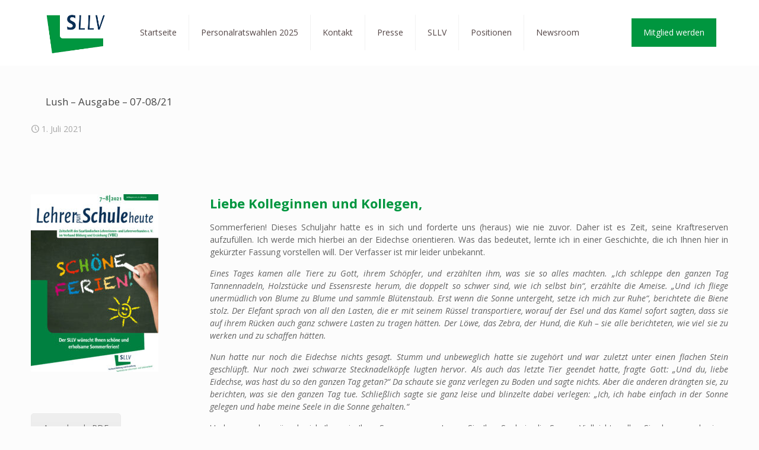

--- FILE ---
content_type: text/css
request_url: https://sllv.de/wp-content/plugins/wilke-app-wordpress-extension/styles/bundle.css?ver=1.0.0
body_size: 5387
content:
*, ::before, ::after {
  --tw-border-spacing-x: 0;
  --tw-border-spacing-y: 0;
  --tw-translate-x: 0;
  --tw-translate-y: 0;
  --tw-rotate: 0;
  --tw-skew-x: 0;
  --tw-skew-y: 0;
  --tw-scale-x: 1;
  --tw-scale-y: 1;
  --tw-pan-x:  ;
  --tw-pan-y:  ;
  --tw-pinch-zoom:  ;
  --tw-scroll-snap-strictness: proximity;
  --tw-gradient-from-position:  ;
  --tw-gradient-via-position:  ;
  --tw-gradient-to-position:  ;
  --tw-ordinal:  ;
  --tw-slashed-zero:  ;
  --tw-numeric-figure:  ;
  --tw-numeric-spacing:  ;
  --tw-numeric-fraction:  ;
  --tw-ring-inset:  ;
  --tw-ring-offset-width: 0px;
  --tw-ring-offset-color: #fff;
  --tw-ring-color: rgb(59 130 246 / 0.5);
  --tw-ring-offset-shadow: 0 0 #0000;
  --tw-ring-shadow: 0 0 #0000;
  --tw-shadow: 0 0 #0000;
  --tw-shadow-colored: 0 0 #0000;
  --tw-blur:  ;
  --tw-brightness:  ;
  --tw-contrast:  ;
  --tw-grayscale:  ;
  --tw-hue-rotate:  ;
  --tw-invert:  ;
  --tw-saturate:  ;
  --tw-sepia:  ;
  --tw-drop-shadow:  ;
  --tw-backdrop-blur:  ;
  --tw-backdrop-brightness:  ;
  --tw-backdrop-contrast:  ;
  --tw-backdrop-grayscale:  ;
  --tw-backdrop-hue-rotate:  ;
  --tw-backdrop-invert:  ;
  --tw-backdrop-opacity:  ;
  --tw-backdrop-saturate:  ;
  --tw-backdrop-sepia:  ;
}

::backdrop {
  --tw-border-spacing-x: 0;
  --tw-border-spacing-y: 0;
  --tw-translate-x: 0;
  --tw-translate-y: 0;
  --tw-rotate: 0;
  --tw-skew-x: 0;
  --tw-skew-y: 0;
  --tw-scale-x: 1;
  --tw-scale-y: 1;
  --tw-pan-x:  ;
  --tw-pan-y:  ;
  --tw-pinch-zoom:  ;
  --tw-scroll-snap-strictness: proximity;
  --tw-gradient-from-position:  ;
  --tw-gradient-via-position:  ;
  --tw-gradient-to-position:  ;
  --tw-ordinal:  ;
  --tw-slashed-zero:  ;
  --tw-numeric-figure:  ;
  --tw-numeric-spacing:  ;
  --tw-numeric-fraction:  ;
  --tw-ring-inset:  ;
  --tw-ring-offset-width: 0px;
  --tw-ring-offset-color: #fff;
  --tw-ring-color: rgb(59 130 246 / 0.5);
  --tw-ring-offset-shadow: 0 0 #0000;
  --tw-ring-shadow: 0 0 #0000;
  --tw-shadow: 0 0 #0000;
  --tw-shadow-colored: 0 0 #0000;
  --tw-blur:  ;
  --tw-brightness:  ;
  --tw-contrast:  ;
  --tw-grayscale:  ;
  --tw-hue-rotate:  ;
  --tw-invert:  ;
  --tw-saturate:  ;
  --tw-sepia:  ;
  --tw-drop-shadow:  ;
  --tw-backdrop-blur:  ;
  --tw-backdrop-brightness:  ;
  --tw-backdrop-contrast:  ;
  --tw-backdrop-grayscale:  ;
  --tw-backdrop-hue-rotate:  ;
  --tw-backdrop-invert:  ;
  --tw-backdrop-opacity:  ;
  --tw-backdrop-saturate:  ;
  --tw-backdrop-sepia:  ;
}

.wa-container {
  width: 100%;
  margin-right: auto;
  margin-left: auto;
}

@media (min-width: 640px) {
  .wa-container {
    max-width: 640px;
  }
}

@media (min-width: 768px) {
  .wa-container {
    max-width: 768px;
  }
}

@media (min-width: 1024px) {
  .wa-container {
    max-width: 1024px;
  }
}

@media (min-width: 1280px) {
  .wa-container {
    max-width: 1280px;
  }
}

@media (min-width: 1536px) {
  .wa-container {
    max-width: 1536px;
  }
}

.wa-invisible {
  visibility: hidden;
}

.wa-absolute {
  position: absolute;
}

.wa-relative {
  position: relative;
}

.wa-right-0 {
  right: 0px;
}

.wa-order-1 {
  order: 1;
}

.wa-order-2 {
  order: 2;
}

.wa-col-span-2 {
  grid-column: span 2 / span 2;
}

.wa-m-0 {
  margin: 0px;
}

.wa-mx-auto {
  margin-left: auto;
  margin-right: auto;
}

.wa-my-2 {
  margin-top: 0.5rem;
  margin-bottom: 0.5rem;
}

.wa-my-4 {
  margin-top: 1rem;
  margin-bottom: 1rem;
}

.wa-mb-1 {
  margin-bottom: 0.25rem;
}

.wa-mb-2 {
  margin-bottom: 0.5rem;
}

.wa-mb-4 {
  margin-bottom: 1rem;
}

.wa-mb-6 {
  margin-bottom: 1.5rem;
}

.wa-mb-8 {
  margin-bottom: 2rem;
}

.wa-ml-3 {
  margin-left: 0.75rem;
}

.wa-mr-1 {
  margin-right: 0.25rem;
}

.wa-mr-2 {
  margin-right: 0.5rem;
}

.wa-mt-0 {
  margin-top: 0px;
}

.wa-mt-0\.5 {
  margin-top: 0.125rem;
}

.wa-mt-1 {
  margin-top: 0.25rem;
}

.wa-mt-10 {
  margin-top: 2.5rem;
}

.wa-mt-2 {
  margin-top: 0.5rem;
}

.wa-mt-24 {
  margin-top: 6rem;
}

.wa-mt-3 {
  margin-top: 0.75rem;
}

.wa-mt-32 {
  margin-top: 8rem;
}

.wa-mt-4 {
  margin-top: 1rem;
}

.wa-mt-6 {
  margin-top: 1.5rem;
}

.wa-mt-8 {
  margin-top: 2rem;
}

.wa-box-border {
  box-sizing: border-box;
}

.wa-block {
  display: block;
}

.wa-inline-block {
  display: inline-block;
}

.wa-flex {
  display: flex;
}

.wa-inline-flex {
  display: inline-flex;
}

.wa-grid {
  display: grid;
}

.wa-hidden {
  display: none;
}

.wa-aspect-square {
  aspect-ratio: 1 / 1;
}

.wa-h-12 {
  height: 3rem;
}

.wa-h-20 {
  height: 5rem;
}

.wa-h-3 {
  height: 0.75rem;
}

.wa-h-4 {
  height: 1rem;
}

.wa-h-5 {
  height: 1.25rem;
}

.wa-h-6 {
  height: 1.5rem;
}

.wa-h-8 {
  height: 2rem;
}

.wa-h-full {
  height: 100%;
}

.wa-max-h-64 {
  max-height: 16rem;
}

.wa-max-h-96 {
  max-height: 24rem;
}

.wa-w-10 {
  width: 2.5rem;
}

.wa-w-12 {
  width: 3rem;
}

.wa-w-24 {
  width: 6rem;
}

.wa-w-3 {
  width: 0.75rem;
}

.wa-w-4 {
  width: 1rem;
}

.wa-w-40 {
  width: 10rem;
}

.wa-w-5 {
  width: 1.25rem;
}

.wa-w-6 {
  width: 1.5rem;
}

.wa-w-8 {
  width: 2rem;
}

.wa-w-full {
  width: 100%;
}

.wa-w-max {
  width: -moz-max-content;
  width: max-content;
}

.wa-min-w-0 {
  min-width: 0px;
}

.wa-max-w-6xl {
  max-width: 72rem;
}

.wa-max-w-\[90vw\] {
  max-width: 90vw;
}

.wa-max-w-full {
  max-width: 100%;
}

.wa-max-w-sm {
  max-width: 24rem;
}

.wa-flex-1 {
  flex: 1 1 0%;
}

.wa-shrink-0 {
  flex-shrink: 0;
}

.wa-flex-grow {
  flex-grow: 1;
}

.wa-translate-y-0 {
  --tw-translate-y: 0px;
  transform: translate(var(--tw-translate-x), var(--tw-translate-y)) rotate(var(--tw-rotate)) skewX(var(--tw-skew-x)) skewY(var(--tw-skew-y)) scaleX(var(--tw-scale-x)) scaleY(var(--tw-scale-y));
}

.wa-translate-y-0\.5 {
  --tw-translate-y: 0.125rem;
  transform: translate(var(--tw-translate-x), var(--tw-translate-y)) rotate(var(--tw-rotate)) skewX(var(--tw-skew-x)) skewY(var(--tw-skew-y)) scaleX(var(--tw-scale-x)) scaleY(var(--tw-scale-y));
}

.wa-translate-y-1 {
  --tw-translate-y: 0.25rem;
  transform: translate(var(--tw-translate-x), var(--tw-translate-y)) rotate(var(--tw-rotate)) skewX(var(--tw-skew-x)) skewY(var(--tw-skew-y)) scaleX(var(--tw-scale-x)) scaleY(var(--tw-scale-y));
}

.wa-cursor-not-allowed {
  cursor: not-allowed;
}

.wa-cursor-pointer {
  cursor: pointer;
}

.wa-resize-none {
  resize: none;
}

.wa-columns-2 {
  -moz-columns: 2;
       columns: 2;
}

.wa-grid-cols-1 {
  grid-template-columns: repeat(1, minmax(0, 1fr));
}

.wa-grid-cols-3 {
  grid-template-columns: repeat(3, minmax(0, 1fr));
}

.wa-grid-cols-\[1fr\,auto\] {
  grid-template-columns: 1fr auto;
}

.wa-grid-cols-\[auto\,1fr\] {
  grid-template-columns: auto 1fr;
}

.wa-grid-cols-\[auto_1fr\] {
  grid-template-columns: auto 1fr;
}

.wa-grid-cols-\[auto_minmax\(0\,1fr\)\] {
  grid-template-columns: auto minmax(0,1fr);
}

.wa-grid-cols-\[minmax\(22ch\,1fr\)_minmax\(180px\,1fr\)\] {
  grid-template-columns: minmax(22ch,1fr) minmax(180px,1fr);
}

.wa-grid-cols-\[minmax\(22ch\,1fr\)_minmax\(0\,1fr\)\] {
  grid-template-columns: minmax(22ch,1fr) minmax(0,1fr);
}

.wa-grid-rows-\[auto\,auto\,auto\] {
  grid-template-rows: auto auto auto;
}

.wa-flex-col {
  flex-direction: column;
}

.wa-flex-wrap {
  flex-wrap: wrap;
}

.wa-content-center {
  align-content: center;
}

.wa-items-start {
  align-items: flex-start;
}

.wa-items-center {
  align-items: center;
}

.wa-justify-end {
  justify-content: flex-end;
}

.wa-justify-center {
  justify-content: center;
}

.wa-justify-between {
  justify-content: space-between;
}

.wa-gap-1 {
  gap: 0.25rem;
}

.wa-gap-1\.5 {
  gap: 0.375rem;
}

.wa-gap-2 {
  gap: 0.5rem;
}

.wa-gap-3 {
  gap: 0.75rem;
}

.wa-gap-4 {
  gap: 1rem;
}

.wa-gap-6 {
  gap: 1.5rem;
}

.wa-gap-8 {
  gap: 2rem;
}

.wa-gap-x-3 {
  -moz-column-gap: 0.75rem;
       column-gap: 0.75rem;
}

.wa-gap-y-2 {
  row-gap: 0.5rem;
}

.wa-space-x-2 > :not([hidden]) ~ :not([hidden]) {
  --tw-space-x-reverse: 0;
  margin-right: calc(0.5rem * var(--tw-space-x-reverse));
  margin-left: calc(0.5rem * calc(1 - var(--tw-space-x-reverse)));
}

.wa-space-y-2 > :not([hidden]) ~ :not([hidden]) {
  --tw-space-y-reverse: 0;
  margin-top: calc(0.5rem * calc(1 - var(--tw-space-y-reverse)));
  margin-bottom: calc(0.5rem * var(--tw-space-y-reverse));
}

.wa-space-y-3 > :not([hidden]) ~ :not([hidden]) {
  --tw-space-y-reverse: 0;
  margin-top: calc(0.75rem * calc(1 - var(--tw-space-y-reverse)));
  margin-bottom: calc(0.75rem * var(--tw-space-y-reverse));
}

.wa-divide-y > :not([hidden]) ~ :not([hidden]) {
  --tw-divide-y-reverse: 0;
  border-top-width: calc(1px * calc(1 - var(--tw-divide-y-reverse)));
  border-bottom-width: calc(1px * var(--tw-divide-y-reverse));
}

.wa-self-start {
  align-self: flex-start;
}

.wa-overflow-hidden {
  overflow: hidden;
}

.wa-overflow-x-auto {
  overflow-x: auto;
}

.wa-overflow-y-auto {
  overflow-y: auto;
}

.wa-truncate {
  overflow: hidden;
  text-overflow: ellipsis;
  white-space: nowrap;
}

.wa-text-ellipsis {
  text-overflow: ellipsis;
}

.wa-whitespace-nowrap {
  white-space: nowrap;
}

.wa-break-words {
  overflow-wrap: break-word;
}

.wa-rounded-full {
  border-radius: 9999px;
}

.wa-rounded-lg {
  border-radius: 0.5rem;
}

.wa-rounded-md {
  border-radius: 0.375rem;
}

.wa-rounded-xl {
  border-radius: 0.75rem;
}

.wa-border {
  border-width: 1px;
}

.wa-border-2 {
  border-width: 2px;
}

.wa-border-b {
  border-bottom-width: 1px;
}

.wa-border-t {
  border-top-width: 1px;
}

.wa-border-solid {
  border-style: solid;
}

.wa-border-none {
  border-style: none;
}

.wa-border-\[--e-global-color-94ec3a5\] {
  border-color: var(--e-global-color-94ec3a5);
}

.wa-border-\[rgba\(34\,113\,177\,0\.2\)\] {
  border-color: rgba(34,113,177,0.2);
}

.wa-border-black\/10 {
  border-color: rgb(0 0 0 / 0.1);
}

.wa-border-blue-200 {
  --tw-border-opacity: 1;
  border-color: rgb(191 219 254 / var(--tw-border-opacity));
}

.wa-border-emerald-600\/30 {
  border-color: rgb(5 150 105 / 0.3);
}

.wa-border-gray-200 {
  --tw-border-opacity: 1;
  border-color: rgb(229 231 235 / var(--tw-border-opacity));
}

.wa-border-gray-300 {
  --tw-border-opacity: 1;
  border-color: rgb(209 213 219 / var(--tw-border-opacity));
}

.wa-border-red-200 {
  --tw-border-opacity: 1;
  border-color: rgb(254 202 202 / var(--tw-border-opacity));
}

.wa-border-red-600\/30 {
  border-color: rgb(220 38 38 / 0.3);
}

.wa-bg-blue-50 {
  --tw-bg-opacity: 1;
  background-color: rgb(239 246 255 / var(--tw-bg-opacity));
}

.wa-bg-gray-100 {
  --tw-bg-opacity: 1;
  background-color: rgb(243 244 246 / var(--tw-bg-opacity));
}

.wa-bg-gray-200 {
  --tw-bg-opacity: 1;
  background-color: rgb(229 231 235 / var(--tw-bg-opacity));
}

.wa-bg-gray-400 {
  --tw-bg-opacity: 1;
  background-color: rgb(156 163 175 / var(--tw-bg-opacity));
}

.wa-bg-gray-50 {
  --tw-bg-opacity: 1;
  background-color: rgb(249 250 251 / var(--tw-bg-opacity));
}

.wa-bg-green-600 {
  --tw-bg-opacity: 1;
  background-color: rgb(22 163 74 / var(--tw-bg-opacity));
}

.wa-bg-primary {
  --tw-bg-opacity: 1;
  background-color: rgb(34 113 177 / var(--tw-bg-opacity));
}

.wa-bg-red-50 {
  --tw-bg-opacity: 1;
  background-color: rgb(254 242 242 / var(--tw-bg-opacity));
}

.wa-bg-slate-50 {
  --tw-bg-opacity: 1;
  background-color: rgb(248 250 252 / var(--tw-bg-opacity));
}

.wa-bg-transparent {
  background-color: transparent;
}

.wa-bg-white {
  --tw-bg-opacity: 1;
  background-color: rgb(255 255 255 / var(--tw-bg-opacity));
}

.wa-p-2 {
  padding: 0.5rem;
}

.wa-p-3 {
  padding: 0.75rem;
}

.wa-p-4 {
  padding: 1rem;
}

.wa-p-5 {
  padding: 1.25rem;
}

.wa-p-6 {
  padding: 1.5rem;
}

.wa-px-1 {
  padding-left: 0.25rem;
  padding-right: 0.25rem;
}

.wa-px-2 {
  padding-left: 0.5rem;
  padding-right: 0.5rem;
}

.wa-px-3 {
  padding-left: 0.75rem;
  padding-right: 0.75rem;
}

.wa-px-4 {
  padding-left: 1rem;
  padding-right: 1rem;
}

.wa-px-5 {
  padding-left: 1.25rem;
  padding-right: 1.25rem;
}

.wa-px-6 {
  padding-left: 1.5rem;
  padding-right: 1.5rem;
}

.wa-py-1 {
  padding-top: 0.25rem;
  padding-bottom: 0.25rem;
}

.wa-py-2 {
  padding-top: 0.5rem;
  padding-bottom: 0.5rem;
}

.wa-py-3 {
  padding-top: 0.75rem;
  padding-bottom: 0.75rem;
}

.wa-py-4 {
  padding-top: 1rem;
  padding-bottom: 1rem;
}

.wa-py-6 {
  padding-top: 1.5rem;
  padding-bottom: 1.5rem;
}

.wa-py-\[12px\] {
  padding-top: 12px;
  padding-bottom: 12px;
}

.wa-pr-1 {
  padding-right: 0.25rem;
}

.wa-pr-2 {
  padding-right: 0.5rem;
}

.wa-pt-1 {
  padding-top: 0.25rem;
}

.wa-pt-4 {
  padding-top: 1rem;
}

.wa-pt-8 {
  padding-top: 2rem;
}

.wa-text-left {
  text-align: left;
}

.wa-text-center {
  text-align: center;
}

.wa-text-right {
  text-align: right;
}

.wa-align-baseline {
  vertical-align: baseline;
}

.wa-align-middle {
  vertical-align: middle;
}

.wa-align-text-top {
  vertical-align: text-top;
}

.wa-align-text-bottom {
  vertical-align: text-bottom;
}

.wa-text-2xl {
  font-size: 1.5rem;
  line-height: 2rem;
}

.wa-text-base {
  font-size: 1rem;
  line-height: 1.5rem;
}

.wa-text-lg {
  font-size: 1.125rem;
  line-height: 1.75rem;
}

.wa-text-sm {
  font-size: 0.875rem;
  line-height: 1.25rem;
}

.wa-text-xl {
  font-size: 1.25rem;
  line-height: 1.75rem;
}

.wa-text-xs {
  font-size: 0.75rem;
  line-height: 1rem;
}

.wa-font-bold {
  font-weight: 700;
}

.wa-font-medium {
  font-weight: 500;
}

.wa-font-normal {
  font-weight: 400;
}

.wa-font-semibold {
  font-weight: 600;
}

.wa-leading-6 {
  line-height: 1.5rem;
}

.wa-leading-none {
  line-height: 1;
}

.wa-leading-tight {
  line-height: 1.25;
}

.wa-tracking-widest {
  letter-spacing: 0.1em;
}

.wa-text-\[\#0F3452\] {
  --tw-text-opacity: 1;
  color: rgb(15 52 82 / var(--tw-text-opacity));
}

.wa-text-blue-500 {
  --tw-text-opacity: 1;
  color: rgb(59 130 246 / var(--tw-text-opacity));
}

.wa-text-emerald-600 {
  --tw-text-opacity: 1;
  color: rgb(5 150 105 / var(--tw-text-opacity));
}

.wa-text-gray-400 {
  --tw-text-opacity: 1;
  color: rgb(156 163 175 / var(--tw-text-opacity));
}

.wa-text-gray-500 {
  --tw-text-opacity: 1;
  color: rgb(107 114 128 / var(--tw-text-opacity));
}

.wa-text-gray-600 {
  --tw-text-opacity: 1;
  color: rgb(75 85 99 / var(--tw-text-opacity));
}

.wa-text-gray-700 {
  --tw-text-opacity: 1;
  color: rgb(55 65 81 / var(--tw-text-opacity));
}

.wa-text-gray-900 {
  --tw-text-opacity: 1;
  color: rgb(17 24 39 / var(--tw-text-opacity));
}

.wa-text-orange-600 {
  --tw-text-opacity: 1;
  color: rgb(234 88 12 / var(--tw-text-opacity));
}

.wa-text-primary {
  --tw-text-opacity: 1;
  color: rgb(34 113 177 / var(--tw-text-opacity));
}

.wa-text-primary\/50 {
  color: rgb(34 113 177 / 0.5);
}

.wa-text-red-400 {
  --tw-text-opacity: 1;
  color: rgb(248 113 113 / var(--tw-text-opacity));
}

.wa-text-red-600 {
  --tw-text-opacity: 1;
  color: rgb(220 38 38 / var(--tw-text-opacity));
}

.wa-text-red-700 {
  --tw-text-opacity: 1;
  color: rgb(185 28 28 / var(--tw-text-opacity));
}

.wa-text-white {
  --tw-text-opacity: 1;
  color: rgb(255 255 255 / var(--tw-text-opacity));
}

.\!wa-line-through {
  text-decoration-line: line-through !important;
}

.wa-line-through {
  text-decoration-line: line-through;
}

.wa-no-underline {
  text-decoration-line: none;
}

.wa-opacity-30 {
  opacity: 0.3;
}

.wa-opacity-40 {
  opacity: 0.4;
}

.wa-opacity-50 {
  opacity: 0.5;
}

.wa-opacity-60 {
  opacity: 0.6;
}

.wa-opacity-70 {
  opacity: 0.7;
}

.wa-opacity-80 {
  opacity: 0.8;
}

.wa-shadow-lg {
  --tw-shadow: 0 10px 15px -3px rgb(0 0 0 / 0.1), 0 4px 6px -4px rgb(0 0 0 / 0.1);
  --tw-shadow-colored: 0 10px 15px -3px var(--tw-shadow-color), 0 4px 6px -4px var(--tw-shadow-color);
  box-shadow: var(--tw-ring-offset-shadow, 0 0 #0000), var(--tw-ring-shadow, 0 0 #0000), var(--tw-shadow);
}

.wa-shadow-sm {
  --tw-shadow: 0 1px 2px 0 rgb(0 0 0 / 0.05);
  --tw-shadow-colored: 0 1px 2px 0 var(--tw-shadow-color);
  box-shadow: var(--tw-ring-offset-shadow, 0 0 #0000), var(--tw-ring-shadow, 0 0 #0000), var(--tw-shadow);
}

.wa-shadow-black\/5 {
  --tw-shadow-color: rgb(0 0 0 / 0.05);
  --tw-shadow: var(--tw-shadow-colored);
}

.wa-transition-all {
  transition-property: all;
  transition-timing-function: cubic-bezier(0.4, 0, 0.2, 1);
  transition-duration: 150ms;
}

.wa-transition-colors {
  transition-property: color, background-color, border-color, text-decoration-color, fill, stroke;
  transition-timing-function: cubic-bezier(0.4, 0, 0.2, 1);
  transition-duration: 150ms;
}

.wa-transition-opacity {
  transition-property: opacity;
  transition-timing-function: cubic-bezier(0.4, 0, 0.2, 1);
  transition-duration: 150ms;
}

.wa-transition-shadow {
  transition-property: box-shadow;
  transition-timing-function: cubic-bezier(0.4, 0, 0.2, 1);
  transition-duration: 150ms;
}

.wa-transition-transform {
  transition-property: transform;
  transition-timing-function: cubic-bezier(0.4, 0, 0.2, 1);
  transition-duration: 150ms;
}

.wa-duration-150 {
  transition-duration: 150ms;
}

.wa-duration-200 {
  transition-duration: 200ms;
}

.wa-duration-300 {
  transition-duration: 300ms;
}

.wa-duration-75 {
  transition-duration: 75ms;
}

.\[grid-template-columns\:repeat\(auto-fit\2c minmax\(180px\2c 1fr\)\)\] {
  grid-template-columns: repeat(auto-fit,minmax(180px,1fr));
}

/**
 * All of the CSS for your admin-specific functionality should be
 * included in this file.
 */

body.wp-admin {
  /*
    *  General
    */
  .was-button {
    box-sizing: border-box;
  }
  .was-button {
    display: flex;
  }
  .was-button {
    height: 2rem;
  }
  .was-button {
    align-items: center;
  }
  .was-button {
    justify-content: center;
  }
  .was-button {
    border-radius: 0.375rem;
  }
  .was-button {
    border-style: none;
  }
  .was-button {
    --tw-bg-opacity: 1;
    background-color: rgb(34 113 177 / var(--tw-bg-opacity));
  }
  .was-button {
    padding-left: 1rem;
    padding-right: 1rem;
  }
  .was-button {
    padding-top: 0.5rem;
    padding-bottom: 0.5rem;
  }
  .was-button {
    font-weight: 600;
  }
  .was-button {
    --tw-text-opacity: 1;
    color: rgb(255 255 255 / var(--tw-text-opacity));
  }
  .was-button {
    text-decoration-line: none;
  }
  .was-button {
    outline: 2px solid transparent !important;
    outline-offset: 2px !important;
  }
  .was-button:focus-visible {
    --tw-ring-offset-shadow: var(--tw-ring-inset) 0 0 0 var(--tw-ring-offset-width) var(--tw-ring-offset-color);
    --tw-ring-shadow: var(--tw-ring-inset) 0 0 0 calc(2px + var(--tw-ring-offset-width)) var(--tw-ring-color);
    box-shadow: var(--tw-ring-offset-shadow), var(--tw-ring-shadow), var(--tw-shadow, 0 0 #0000);
  }
  .was-button:focus-visible {
    --tw-ring-opacity: 1;
    --tw-ring-color: rgb(19 94 150 / var(--tw-ring-opacity));
  }
  .was-button:focus-visible {
    --tw-ring-offset-width: 1px;
  }
  .was-button:enabled {
    cursor: pointer;
  }
  .was-button:enabled:hover {
    --tw-bg-opacity: 1;
    background-color: rgb(19 94 150 / var(--tw-bg-opacity));
  }
  .was-button:disabled {
    opacity: 0.5;
  }
  .was-button-secondary {
    box-sizing: border-box;
  }
  .was-button-secondary {
    display: flex;
  }
  .was-button-secondary {
    height: 2rem;
  }
  .was-button-secondary {
    align-items: center;
  }
  .was-button-secondary {
    justify-content: center;
  }
  .was-button-secondary {
    border-radius: 0.375rem;
  }
  .was-button-secondary {
    border-style: none;
  }
  .was-button-secondary {
    background-color: rgb(34 113 177 / 0.1);
  }
  .was-button-secondary {
    padding-left: 1rem;
    padding-right: 1rem;
  }
  .was-button-secondary {
    padding-top: 0.5rem;
    padding-bottom: 0.5rem;
  }
  .was-button-secondary {
    font-weight: 600;
  }
  .was-button-secondary {
    --tw-text-opacity: 1;
    color: rgb(34 113 177 / var(--tw-text-opacity));
  }
  .was-button-secondary {
    text-decoration-line: none;
  }
  .was-button-secondary {
    outline: 2px solid transparent !important;
    outline-offset: 2px !important;
  }
  .was-button-secondary:focus-visible {
    --tw-ring-offset-shadow: var(--tw-ring-inset) 0 0 0 var(--tw-ring-offset-width) var(--tw-ring-offset-color);
    --tw-ring-shadow: var(--tw-ring-inset) 0 0 0 calc(2px + var(--tw-ring-offset-width)) var(--tw-ring-color);
    box-shadow: var(--tw-ring-offset-shadow), var(--tw-ring-shadow), var(--tw-shadow, 0 0 #0000);
  }
  .was-button-secondary:focus-visible {
    --tw-ring-opacity: 1;
    --tw-ring-color: rgb(19 94 150 / var(--tw-ring-opacity));
  }
  .was-button-secondary:focus-visible {
    --tw-ring-offset-width: 1px;
  }
  .was-button-secondary:enabled {
    cursor: pointer;
  }
  .was-button-secondary:enabled:hover {
    background-color: rgb(34 113 177 / 0.2);
  }
  .was-button-secondary:disabled {
    opacity: 0.5;
  }
  .was-icon-button {
    width: 2rem;
  }
  .was-icon-button {
    padding-left: 0.5rem;
    padding-right: 0.5rem;
  }
  [data-tooltip] {
    position: relative;
  }
  [data-tooltip]:hover::after {
    display: flex;
    justify-content: center;
    align-items: center;
    box-sizing: border-box;
    position: absolute;
    left: calc(100% + 0.5ch);
    transform: translateY(-18px);
    font-size: 0.8rem;
    font-family: -apple-system, BlinkMacSystemFont, "Segoe UI", Roboto, Oxygen-Sans, Ubuntu, Cantarell, "Helvetica Neue", sans-serif;
    width: -moz-max-content;
    width: max-content;
    padding: 4px;
    border: 1px solid black;
    background: #eee;
    color: black;
    content: attr(data-tooltip);
  }
  .page-wrapper {
    padding: 1rem;
    max-width: 1024px;
    margin: 0 auto;
  }
  .page-header {
    display: flex;
    flex-direction: column;
    align-items: start;
    gap: 1rem;
    justify-content: space-between;
    margin-bottom: 2rem;
  }
  @media (min-width: 768px) {
    .page-header {
      flex-direction: row;
      align-items: center;
    }
  }
  .page-header h1 {
    margin: 0;
    font-weight: bold;
    font-size: 2rem;
    line-height: 1.25;
  }
  .back-link {
    margin-bottom: 1rem;
    display: inline-block;
  }
  /*
            *  Magazines
            */
  .magazine-grid {
    display: grid;
    grid-template-columns: repeat(1, 1fr);
    grid-gap: 1rem;
    margin-bottom: 2rem;
  }
  @media (min-width: 768px) {
    .magazine-grid {
      grid-template-columns: repeat(2, 1fr);
    }
  }
  @media (min-width: 1024px) {
    .magazine-grid {
      grid-template-columns: repeat(3, 1fr);
    }
  }
  .magazine-grid--two-cols {
    grid-template-columns: repeat(2, 1fr);
  }
  .magazine-grid__item {
    display: flex;
    flex-direction: column;
    justify-content: flex-end;
    background-color: #fff;
    border-radius: 1rem;
    box-shadow: 0 0 10px rgba(0, 0, 0, 0.1);
    overflow: hidden;
    padding: 1.5rem;
    text-align: center;
  }
  .magazine-grid__item__icon {
    font-size: 3rem;
    display: block;
    margin: 0 auto 1rem;
  }
  .magazine-grid__item__image {
    margin: -0.5rem -0.5rem 1rem;
    border-radius: 0.75rem;
    aspect-ratio: 7/8;
    -o-object-fit: cover;
       object-fit: cover;
    -o-object-position: center;
       object-position: center;
    border: 1px solid rgba(0, 0, 0, 0.1);
    box-shadow: 0 2px 8px rgba(0, 0, 0, 0.05);
  }
  .magazine-grid__item__icon::before {
    font-size: 4rem;
    height: 4rem;
    width: 4rem;
  }
  .magazine-grid__item__type {
    font-size: 0.75rem;
    text-transform: uppercase;
    letter-spacing: 0.1em;
    font-weight: 700;
    margin-bottom: 0.5rem;
    display: block;
    opacity: 0.5;
    text-align: center;
  }
  .magazine-grid__item__title {
    font-size: 1.5rem;
    font-weight: 700;
    margin-bottom: 1.5rem;
    line-height: 1.25;
    margin-top: 0;
    text-align: center;
  }
  .magazine-details__editions {
    display: grid;
    grid-template-columns: repeat(1, 1fr);
    grid-gap: 1rem;
  }
  @media (min-width: 768px) {
    .magazine-details__editions {
      grid-template-columns: repeat(3, 1fr);
    }
  }
  .magazine-details__editions__item {
    display: flex;
    flex-direction: column;
    justify-content: space-between;
    background-color: #fff;
    border-radius: 0.5rem;
    box-shadow: 0 0 10px rgba(0, 0, 0, 0.1);
    overflow: hidden;
    padding: 1.5rem;
  }
  .magazine-details-layout {
    display: grid;
  }
  .magazine-details-layout_sectin-header {
    display: flex;
    align-items: center;
    justify-content: space-between;
    margin-bottom: 2rem;
    gap: 1rem;
  }
  .magazine-details-layout_sectin-header h2 {
    margin: 0;
    font-size: 1.5rem;
  }
  @media (min-width: 768px) {
    .magazine-details-layout {
      grid-template-columns: 2fr 1fr;
      grid-gap: 3rem;
    }
  }
  .magazine-categories-aside {
    background: white;
    padding: 1.5rem;
    border-radius: 1rem;
  }
  .magazine-categories-sortable {
    display: grid;
    template-columns: 1fr;
  }
  .magazine-categories {
    display: grid;
    grid-template-columns: 1fr;
    gap: 0.5rem;
  }
  .magazine-categories__item {
    padding: 0.5rem;
    border-radius: 0.5rem;
    border: 2px solid rgba(0, 0, 0, 0.1);
  }
  .magazine-categories__item-container {
    display: flex;
    justify-content: space-between;
    align-items: center;
    width: 100%;
    box-sizing: border-box;
    padding: 0.5rem 0.5rem 0;
  }
  .magazine-categories__item h3 {
    margin: 0;
  }
  .magazine-editions-section {
    padding: 1.5rem 0;
  }
  .action-button-group {
    display: flex;
    align-items: center;
    justify-content: stretch;
    gap: 0.5rem;
  }
  .action-button-group a,
  .action-button-group button {
    flex: 1;
    text-align: center;
    display: flex !important;
    align-items: center;
    justify-content: center;
    margin-bottom: 0;
  }
  .action-button-group .button::before {
    margin-right: 0.25rem;
    vertical-align: middle;
    line-height: 1.125;
  }
  .action-button-group .wilke-icon-button::before {
    margin-right: 0;
  }
  .magazine-category {
    background: white;
    padding: 1.5rem;
    border-radius: 1rem;
    box-shadow: 0 0 10px rgba(0, 0, 0, 0.1);
    margin-bottom: 1.5rem;
  }
  .magazine-category__header {
    display: flex;
    align-items: center;
    justify-content: space-between;
    margin-bottom: 1rem;
  }
  .magazine-category__header h2 {
    margin: 0;
    font-size: 1.5rem;
  }
  .magazine-category__articles {
    display: grid;
    grid-template-columns: 1fr;
    gap: 0.5rem;
  }
  .magazine-category__articles__item {
    padding: 1rem;
    border-radius: 0.5rem;
    border: 2px solid rgba(0, 0, 0, 0.1);
    display: flex;
    align-items: center;
    justify-content: space-between;
  }
  .magazine-category__articles__item h3 {
    margin: 0;
  }
  .new-category-form,
  .new-magazine-form {
    background: rgba(0, 0, 0, 0.05);
    padding: 1.5rem;
    border-radius: 1rem;
    margin-top: 2rem;
  }
  .new-category-form form,
  .new-magazine-form form {
    display: block;
    margin-bottom: 0.5rem;
  }
  .empty-state-message {
    display: block;
    margin: 0;
    padding: 1.5rem;
    text-align: center;
    opacity: 0.75;
    font-size: 1.125rem;
  }
  .empty-state-message::before {
    display: block;
    margin: 0 auto 0.5rem;
    font-size: 3rem;
    width: 3rem;
    height: 3rem;
    opacity: 0.5;
  }
  #magazine_categorydiv {
    display: none;
  }
  .shortcode-wrapper,
  .magazine-page-link {
    position: relative;
    text-align: left;
    background: rgba(0, 0, 0, 0.05);
    border-radius: 0.5rem;
    padding: 0.5rem 1.5rem 0.5rem 0.5rem;
    margin-top: 0.75rem;
    transition: all 0.2s ease-in-out;
  }
  .magazine-page-link {
    background: transparent;
  }
  .shortcode-wrapper i,
  .magazine-page-link i {
    position: absolute;
    display: block;
    top: 0rem;
    right: 0rem;
    font-size: 1rem;
    padding: 0.5rem;
    cursor: pointer;
  }
  .shortcode-wrapper i:hover,
  .magazine-page-link i:hover {
    color: #2271b1;
  }
  .shortcode-wrapper code {
    background: transparent;
    font-size: 70%;
    line-height: 1.2;
    margin: 0;
    padding: 0;
  }
  .wilke-pagination {
    margin-top: 1rem;
  }
  .wilke-pagination {
    display: flex;
  }
  .wilke-pagination {
    align-items: center;
  }
  .wilke-pagination {
    justify-content: center;
  }
  .wilke-pagination a,
  .wilke-pagination span {
    display: block;
  }
  .wilke-pagination a,
  .wilke-pagination span {
    height: 1rem;
  }
  .wilke-pagination a,
  .wilke-pagination span {
    width: 1rem;
  }
  .wilke-pagination a,
  .wilke-pagination span {
    text-align: center;
  }
  .wilke-pagination a,
  .wilke-pagination span {
    line-height: 1;
  }
}

body:not(.wp-admin) {
  .wilke-magazine-category-list {
    display: flex;
    flex-wrap: wrap;
    gap: 0.5rem;
  }
  .wilke-magazine-category-list__item {
    display: block;
    padding: 0.5rem 1rem;
    text-decoration: none;
    background: rgba(0, 0, 0, 0.05);
    border-radius: 0.5rem;
  }
  .wilke-magazine-category-list__item:hover {
    background: rgba(0, 0, 0, 0.075);
  }
  .wilke-magazine-container {
    container-type: inline-size;
  }
  .wilke-magazine-grid {
    display: grid;
    grid-template-columns: repeat(1, 1fr);
    gap: 2rem;
  }
  @container (min-width: 640px) {
    .wilke-magazine-grid {
      grid-template-columns: repeat(2, 1fr);
    }
  }
  @container (min-width: 768px) {
    .wilke-magazine-grid {
      grid-template-columns: repeat(3, 1fr);
    }
  }
  .wilke-magazine-article-grid {
    display: grid;
    grid-template-columns: repeat(1, 1fr);
    gap: 1.5rem;
  }
  @container (min-width: 640px) {
    .wilke-magazine-article-grid {
      grid-template-columns: repeat(2, 1fr);
    }
  }
  @container (min-width: 768px) {
    .wilke-magazine-article-grid {
      grid-template-columns: repeat(3, 1fr);
    }
  }
  .wilke-magazine-article-grid__item-image {
    display: block;
    width: 100%;
    height: auto;
    overflow: hidden;
    border-radius: 0.5rem;
    margin-bottom: 0.5rem;
  }
  .wilke-magazine-article-grid__item-image img {
    width: 100%;
    height: auto;
    vertical-align: middle;
    -o-object-fit: cover;
       object-fit: cover;
    -o-object-position: center;
       object-position: center;
    aspect-ratio: 16 / 9;
  }
  .wilke-magazine-article-grid__item-title {
    margin-top: 0;
    margin-bottom: 0.5rem;
  }
  .wilke-magazine-article-grid__item-excerpt {
    margin-top: 0;
    margin-bottom: 0.5rem;
  }
  .wilke-magazine-article-grid__item-button {
    display: block;
    width: 100%;
    box-sizing: border-box;
  }
  .wilke-magazine-grid__item {
    display: block;
  }
  .wilke-magazine-grid__item__title {
    margin: 0.75em 0 0;
  }
}

.hover\:wa-border-\[rgba\(34\2c 113\2c 177\2c 0\.6\)\]:hover {
  border-color: rgba(34,113,177,0.6);
}

.hover\:wa-bg-gray-100:hover {
  --tw-bg-opacity: 1;
  background-color: rgb(243 244 246 / var(--tw-bg-opacity));
}

.hover\:wa-bg-green-700:hover {
  --tw-bg-opacity: 1;
  background-color: rgb(21 128 61 / var(--tw-bg-opacity));
}

.hover\:wa-bg-primary\/90:hover {
  background-color: rgb(34 113 177 / 0.9);
}

.hover\:wa-bg-opacity-90:hover {
  --tw-bg-opacity: 0.9;
}

.hover\:wa-underline:hover {
  text-decoration-line: underline;
}

.hover\:wa-opacity-70:hover {
  opacity: 0.7;
}

.hover\:wa-shadow-md:hover {
  --tw-shadow: 0 4px 6px -1px rgb(0 0 0 / 0.1), 0 2px 4px -2px rgb(0 0 0 / 0.1);
  --tw-shadow-colored: 0 4px 6px -1px var(--tw-shadow-color), 0 2px 4px -2px var(--tw-shadow-color);
  box-shadow: var(--tw-ring-offset-shadow, 0 0 #0000), var(--tw-ring-shadow, 0 0 #0000), var(--tw-shadow);
}

.focus\:wa-border-primary:focus {
  --tw-border-opacity: 1;
  border-color: rgb(34 113 177 / var(--tw-border-opacity));
}

.focus\:wa-outline-none:focus {
  outline: 2px solid transparent;
  outline-offset: 2px;
}

.focus\:wa-ring-2:focus {
  --tw-ring-offset-shadow: var(--tw-ring-inset) 0 0 0 var(--tw-ring-offset-width) var(--tw-ring-offset-color);
  --tw-ring-shadow: var(--tw-ring-inset) 0 0 0 calc(2px + var(--tw-ring-offset-width)) var(--tw-ring-color);
  box-shadow: var(--tw-ring-offset-shadow), var(--tw-ring-shadow), var(--tw-shadow, 0 0 #0000);
}

.focus\:wa-ring-primary\/20:focus {
  --tw-ring-color: rgb(34 113 177 / 0.2);
}

.wa-group\/copy:hover .group-hover\/copy\:wa-visible {
  visibility: visible;
}

.wa-group[data-open=true] .group-data-\[open\=true\]\:wa-block {
  display: block;
}

.wa-group[data-open=true] .group-data-\[open\=true\]\:wa--rotate-180 {
  --tw-rotate: -180deg;
  transform: translate(var(--tw-translate-x), var(--tw-translate-y)) rotate(var(--tw-rotate)) skewX(var(--tw-skew-x)) skewY(var(--tw-skew-y)) scaleX(var(--tw-scale-x)) scaleY(var(--tw-scale-y));
}

@media not all and (min-width: 640px) {
  .max-sm\:wa-gap-y-4 {
    row-gap: 1rem;
  }
}

@media (min-width: 640px) {
  .sm\:wa-grid-cols-2 {
    grid-template-columns: repeat(2, minmax(0, 1fr));
  }

  .sm\:wa-grid-cols-\[minmax\(22ch\2c 1fr\)_minmax\(0\2c 1fr\)\] {
    grid-template-columns: minmax(22ch,1fr) minmax(0,1fr);
  }

  .sm\:wa-grid-cols-\[minmax\(22ch\2c max-content\)_minmax\(0\2c 1fr\)\] {
    grid-template-columns: minmax(22ch,max-content) minmax(0,1fr);
  }

  .sm\:\[wa-grid-template-columns\:repeat\(auto-fit\2c minmax\(180px\2c 1fr\)\)\] {
    wa-grid-template-columns: repeat(auto-fit,minmax(180px,1fr));
  }

  .sm\:\[wa-grid-template-columns\:1fr\] {
    wa-grid-template-columns: 1fr;
  }

  .sm\:\[grid-template-columns\:1fr\] {
    grid-template-columns: 1fr;
  }
}

@media (min-width: 768px) {
  .md\:wa-order-1 {
    order: 1;
  }

  .md\:wa-order-2 {
    order: 2;
  }

  .md\:wa-max-w-xs {
    max-width: 20rem;
  }

  .md\:wa-grid-cols-3 {
    grid-template-columns: repeat(3, minmax(0, 1fr));
  }

  .md\:wa-flex-row {
    flex-direction: row;
  }

  .md\:wa-items-start {
    align-items: flex-start;
  }
}

@media (min-width: 1024px) {
  .lg\:wa-max-w-\[60vw\] {
    max-width: 60vw;
  }

  .lg\:wa-grid-cols-4 {
    grid-template-columns: repeat(4, minmax(0, 1fr));
  }

  .lg\:wa-pr-5 {
    padding-right: 1.25rem;
  }
}

@media not all and (min-width: 640px) {
  .max-sm\:\[\&\>\*\:nth-child\(2n\)\]\:wa-mt-4>*:nth-child(2n) {
    margin-top: 1rem;
  }
}

.\[\&\>img\]\:wa-align-middle>img {
  vertical-align: middle;
}
